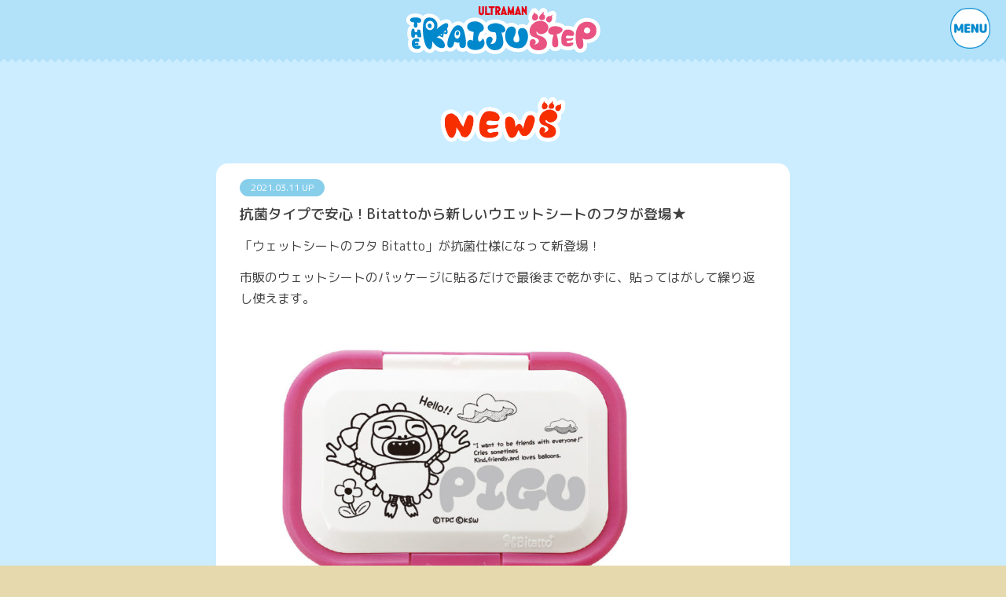

--- FILE ---
content_type: text/html; charset=UTF-8
request_url: https://kaijustep.com/news/1970/
body_size: 8664
content:
<!DOCTYPE html>
<html lang="ja">
<head>
	<meta charset="UTF-8" />
	<meta name="viewport" content="width=device-width" />
	<link rel="stylesheet" type="text/css" href="https://kaijustep.com//wp-content/themes/kaijustep/style.css" />
	<title>抗菌タイプで安心！Bitattoから新しいウエットシートのフタが登場★ &#8211; かいじゅうステップ公式サイト</title>
<meta name='robots' content='max-image-preview:large' />
<link rel="alternate" type="application/rss+xml" title="かいじゅうステップ公式サイト &raquo; フィード" href="https://kaijustep.com/feed/" />
<link rel="alternate" type="application/rss+xml" title="かいじゅうステップ公式サイト &raquo; コメントフィード" href="https://kaijustep.com/comments/feed/" />
<link rel="alternate" type="application/rss+xml" title="かいじゅうステップ公式サイト &raquo; 抗菌タイプで安心！Bitattoから新しいウエットシートのフタが登場★ のコメントのフィード" href="https://kaijustep.com/news/1970/feed/" />
<script type="text/javascript">
window._wpemojiSettings = {"baseUrl":"https:\/\/s.w.org\/images\/core\/emoji\/14.0.0\/72x72\/","ext":".png","svgUrl":"https:\/\/s.w.org\/images\/core\/emoji\/14.0.0\/svg\/","svgExt":".svg","source":{"concatemoji":"https:\/\/kaijustep.com\/wp-includes\/js\/wp-emoji-release.min.js?ver=6.2.8"}};
/*! This file is auto-generated */
!function(e,a,t){var n,r,o,i=a.createElement("canvas"),p=i.getContext&&i.getContext("2d");function s(e,t){p.clearRect(0,0,i.width,i.height),p.fillText(e,0,0);e=i.toDataURL();return p.clearRect(0,0,i.width,i.height),p.fillText(t,0,0),e===i.toDataURL()}function c(e){var t=a.createElement("script");t.src=e,t.defer=t.type="text/javascript",a.getElementsByTagName("head")[0].appendChild(t)}for(o=Array("flag","emoji"),t.supports={everything:!0,everythingExceptFlag:!0},r=0;r<o.length;r++)t.supports[o[r]]=function(e){if(p&&p.fillText)switch(p.textBaseline="top",p.font="600 32px Arial",e){case"flag":return s("\ud83c\udff3\ufe0f\u200d\u26a7\ufe0f","\ud83c\udff3\ufe0f\u200b\u26a7\ufe0f")?!1:!s("\ud83c\uddfa\ud83c\uddf3","\ud83c\uddfa\u200b\ud83c\uddf3")&&!s("\ud83c\udff4\udb40\udc67\udb40\udc62\udb40\udc65\udb40\udc6e\udb40\udc67\udb40\udc7f","\ud83c\udff4\u200b\udb40\udc67\u200b\udb40\udc62\u200b\udb40\udc65\u200b\udb40\udc6e\u200b\udb40\udc67\u200b\udb40\udc7f");case"emoji":return!s("\ud83e\udef1\ud83c\udffb\u200d\ud83e\udef2\ud83c\udfff","\ud83e\udef1\ud83c\udffb\u200b\ud83e\udef2\ud83c\udfff")}return!1}(o[r]),t.supports.everything=t.supports.everything&&t.supports[o[r]],"flag"!==o[r]&&(t.supports.everythingExceptFlag=t.supports.everythingExceptFlag&&t.supports[o[r]]);t.supports.everythingExceptFlag=t.supports.everythingExceptFlag&&!t.supports.flag,t.DOMReady=!1,t.readyCallback=function(){t.DOMReady=!0},t.supports.everything||(n=function(){t.readyCallback()},a.addEventListener?(a.addEventListener("DOMContentLoaded",n,!1),e.addEventListener("load",n,!1)):(e.attachEvent("onload",n),a.attachEvent("onreadystatechange",function(){"complete"===a.readyState&&t.readyCallback()})),(e=t.source||{}).concatemoji?c(e.concatemoji):e.wpemoji&&e.twemoji&&(c(e.twemoji),c(e.wpemoji)))}(window,document,window._wpemojiSettings);
</script>
<style type="text/css">
img.wp-smiley,
img.emoji {
	display: inline !important;
	border: none !important;
	box-shadow: none !important;
	height: 1em !important;
	width: 1em !important;
	margin: 0 0.07em !important;
	vertical-align: -0.1em !important;
	background: none !important;
	padding: 0 !important;
}
</style>
	<link rel='stylesheet' id='wp-block-library-css' href='https://kaijustep.com/wp-includes/css/dist/block-library/style.min.css?ver=6.2.8' type='text/css' media='all' />
<link rel='stylesheet' id='classic-theme-styles-css' href='https://kaijustep.com/wp-includes/css/classic-themes.min.css?ver=6.2.8' type='text/css' media='all' />
<style id='global-styles-inline-css' type='text/css'>
body{--wp--preset--color--black: #000000;--wp--preset--color--cyan-bluish-gray: #abb8c3;--wp--preset--color--white: #ffffff;--wp--preset--color--pale-pink: #f78da7;--wp--preset--color--vivid-red: #cf2e2e;--wp--preset--color--luminous-vivid-orange: #ff6900;--wp--preset--color--luminous-vivid-amber: #fcb900;--wp--preset--color--light-green-cyan: #7bdcb5;--wp--preset--color--vivid-green-cyan: #00d084;--wp--preset--color--pale-cyan-blue: #8ed1fc;--wp--preset--color--vivid-cyan-blue: #0693e3;--wp--preset--color--vivid-purple: #9b51e0;--wp--preset--gradient--vivid-cyan-blue-to-vivid-purple: linear-gradient(135deg,rgba(6,147,227,1) 0%,rgb(155,81,224) 100%);--wp--preset--gradient--light-green-cyan-to-vivid-green-cyan: linear-gradient(135deg,rgb(122,220,180) 0%,rgb(0,208,130) 100%);--wp--preset--gradient--luminous-vivid-amber-to-luminous-vivid-orange: linear-gradient(135deg,rgba(252,185,0,1) 0%,rgba(255,105,0,1) 100%);--wp--preset--gradient--luminous-vivid-orange-to-vivid-red: linear-gradient(135deg,rgba(255,105,0,1) 0%,rgb(207,46,46) 100%);--wp--preset--gradient--very-light-gray-to-cyan-bluish-gray: linear-gradient(135deg,rgb(238,238,238) 0%,rgb(169,184,195) 100%);--wp--preset--gradient--cool-to-warm-spectrum: linear-gradient(135deg,rgb(74,234,220) 0%,rgb(151,120,209) 20%,rgb(207,42,186) 40%,rgb(238,44,130) 60%,rgb(251,105,98) 80%,rgb(254,248,76) 100%);--wp--preset--gradient--blush-light-purple: linear-gradient(135deg,rgb(255,206,236) 0%,rgb(152,150,240) 100%);--wp--preset--gradient--blush-bordeaux: linear-gradient(135deg,rgb(254,205,165) 0%,rgb(254,45,45) 50%,rgb(107,0,62) 100%);--wp--preset--gradient--luminous-dusk: linear-gradient(135deg,rgb(255,203,112) 0%,rgb(199,81,192) 50%,rgb(65,88,208) 100%);--wp--preset--gradient--pale-ocean: linear-gradient(135deg,rgb(255,245,203) 0%,rgb(182,227,212) 50%,rgb(51,167,181) 100%);--wp--preset--gradient--electric-grass: linear-gradient(135deg,rgb(202,248,128) 0%,rgb(113,206,126) 100%);--wp--preset--gradient--midnight: linear-gradient(135deg,rgb(2,3,129) 0%,rgb(40,116,252) 100%);--wp--preset--duotone--dark-grayscale: url('#wp-duotone-dark-grayscale');--wp--preset--duotone--grayscale: url('#wp-duotone-grayscale');--wp--preset--duotone--purple-yellow: url('#wp-duotone-purple-yellow');--wp--preset--duotone--blue-red: url('#wp-duotone-blue-red');--wp--preset--duotone--midnight: url('#wp-duotone-midnight');--wp--preset--duotone--magenta-yellow: url('#wp-duotone-magenta-yellow');--wp--preset--duotone--purple-green: url('#wp-duotone-purple-green');--wp--preset--duotone--blue-orange: url('#wp-duotone-blue-orange');--wp--preset--font-size--small: 13px;--wp--preset--font-size--medium: 20px;--wp--preset--font-size--large: 36px;--wp--preset--font-size--x-large: 42px;--wp--preset--spacing--20: 0.44rem;--wp--preset--spacing--30: 0.67rem;--wp--preset--spacing--40: 1rem;--wp--preset--spacing--50: 1.5rem;--wp--preset--spacing--60: 2.25rem;--wp--preset--spacing--70: 3.38rem;--wp--preset--spacing--80: 5.06rem;--wp--preset--shadow--natural: 6px 6px 9px rgba(0, 0, 0, 0.2);--wp--preset--shadow--deep: 12px 12px 50px rgba(0, 0, 0, 0.4);--wp--preset--shadow--sharp: 6px 6px 0px rgba(0, 0, 0, 0.2);--wp--preset--shadow--outlined: 6px 6px 0px -3px rgba(255, 255, 255, 1), 6px 6px rgba(0, 0, 0, 1);--wp--preset--shadow--crisp: 6px 6px 0px rgba(0, 0, 0, 1);}:where(.is-layout-flex){gap: 0.5em;}body .is-layout-flow > .alignleft{float: left;margin-inline-start: 0;margin-inline-end: 2em;}body .is-layout-flow > .alignright{float: right;margin-inline-start: 2em;margin-inline-end: 0;}body .is-layout-flow > .aligncenter{margin-left: auto !important;margin-right: auto !important;}body .is-layout-constrained > .alignleft{float: left;margin-inline-start: 0;margin-inline-end: 2em;}body .is-layout-constrained > .alignright{float: right;margin-inline-start: 2em;margin-inline-end: 0;}body .is-layout-constrained > .aligncenter{margin-left: auto !important;margin-right: auto !important;}body .is-layout-constrained > :where(:not(.alignleft):not(.alignright):not(.alignfull)){max-width: var(--wp--style--global--content-size);margin-left: auto !important;margin-right: auto !important;}body .is-layout-constrained > .alignwide{max-width: var(--wp--style--global--wide-size);}body .is-layout-flex{display: flex;}body .is-layout-flex{flex-wrap: wrap;align-items: center;}body .is-layout-flex > *{margin: 0;}:where(.wp-block-columns.is-layout-flex){gap: 2em;}.has-black-color{color: var(--wp--preset--color--black) !important;}.has-cyan-bluish-gray-color{color: var(--wp--preset--color--cyan-bluish-gray) !important;}.has-white-color{color: var(--wp--preset--color--white) !important;}.has-pale-pink-color{color: var(--wp--preset--color--pale-pink) !important;}.has-vivid-red-color{color: var(--wp--preset--color--vivid-red) !important;}.has-luminous-vivid-orange-color{color: var(--wp--preset--color--luminous-vivid-orange) !important;}.has-luminous-vivid-amber-color{color: var(--wp--preset--color--luminous-vivid-amber) !important;}.has-light-green-cyan-color{color: var(--wp--preset--color--light-green-cyan) !important;}.has-vivid-green-cyan-color{color: var(--wp--preset--color--vivid-green-cyan) !important;}.has-pale-cyan-blue-color{color: var(--wp--preset--color--pale-cyan-blue) !important;}.has-vivid-cyan-blue-color{color: var(--wp--preset--color--vivid-cyan-blue) !important;}.has-vivid-purple-color{color: var(--wp--preset--color--vivid-purple) !important;}.has-black-background-color{background-color: var(--wp--preset--color--black) !important;}.has-cyan-bluish-gray-background-color{background-color: var(--wp--preset--color--cyan-bluish-gray) !important;}.has-white-background-color{background-color: var(--wp--preset--color--white) !important;}.has-pale-pink-background-color{background-color: var(--wp--preset--color--pale-pink) !important;}.has-vivid-red-background-color{background-color: var(--wp--preset--color--vivid-red) !important;}.has-luminous-vivid-orange-background-color{background-color: var(--wp--preset--color--luminous-vivid-orange) !important;}.has-luminous-vivid-amber-background-color{background-color: var(--wp--preset--color--luminous-vivid-amber) !important;}.has-light-green-cyan-background-color{background-color: var(--wp--preset--color--light-green-cyan) !important;}.has-vivid-green-cyan-background-color{background-color: var(--wp--preset--color--vivid-green-cyan) !important;}.has-pale-cyan-blue-background-color{background-color: var(--wp--preset--color--pale-cyan-blue) !important;}.has-vivid-cyan-blue-background-color{background-color: var(--wp--preset--color--vivid-cyan-blue) !important;}.has-vivid-purple-background-color{background-color: var(--wp--preset--color--vivid-purple) !important;}.has-black-border-color{border-color: var(--wp--preset--color--black) !important;}.has-cyan-bluish-gray-border-color{border-color: var(--wp--preset--color--cyan-bluish-gray) !important;}.has-white-border-color{border-color: var(--wp--preset--color--white) !important;}.has-pale-pink-border-color{border-color: var(--wp--preset--color--pale-pink) !important;}.has-vivid-red-border-color{border-color: var(--wp--preset--color--vivid-red) !important;}.has-luminous-vivid-orange-border-color{border-color: var(--wp--preset--color--luminous-vivid-orange) !important;}.has-luminous-vivid-amber-border-color{border-color: var(--wp--preset--color--luminous-vivid-amber) !important;}.has-light-green-cyan-border-color{border-color: var(--wp--preset--color--light-green-cyan) !important;}.has-vivid-green-cyan-border-color{border-color: var(--wp--preset--color--vivid-green-cyan) !important;}.has-pale-cyan-blue-border-color{border-color: var(--wp--preset--color--pale-cyan-blue) !important;}.has-vivid-cyan-blue-border-color{border-color: var(--wp--preset--color--vivid-cyan-blue) !important;}.has-vivid-purple-border-color{border-color: var(--wp--preset--color--vivid-purple) !important;}.has-vivid-cyan-blue-to-vivid-purple-gradient-background{background: var(--wp--preset--gradient--vivid-cyan-blue-to-vivid-purple) !important;}.has-light-green-cyan-to-vivid-green-cyan-gradient-background{background: var(--wp--preset--gradient--light-green-cyan-to-vivid-green-cyan) !important;}.has-luminous-vivid-amber-to-luminous-vivid-orange-gradient-background{background: var(--wp--preset--gradient--luminous-vivid-amber-to-luminous-vivid-orange) !important;}.has-luminous-vivid-orange-to-vivid-red-gradient-background{background: var(--wp--preset--gradient--luminous-vivid-orange-to-vivid-red) !important;}.has-very-light-gray-to-cyan-bluish-gray-gradient-background{background: var(--wp--preset--gradient--very-light-gray-to-cyan-bluish-gray) !important;}.has-cool-to-warm-spectrum-gradient-background{background: var(--wp--preset--gradient--cool-to-warm-spectrum) !important;}.has-blush-light-purple-gradient-background{background: var(--wp--preset--gradient--blush-light-purple) !important;}.has-blush-bordeaux-gradient-background{background: var(--wp--preset--gradient--blush-bordeaux) !important;}.has-luminous-dusk-gradient-background{background: var(--wp--preset--gradient--luminous-dusk) !important;}.has-pale-ocean-gradient-background{background: var(--wp--preset--gradient--pale-ocean) !important;}.has-electric-grass-gradient-background{background: var(--wp--preset--gradient--electric-grass) !important;}.has-midnight-gradient-background{background: var(--wp--preset--gradient--midnight) !important;}.has-small-font-size{font-size: var(--wp--preset--font-size--small) !important;}.has-medium-font-size{font-size: var(--wp--preset--font-size--medium) !important;}.has-large-font-size{font-size: var(--wp--preset--font-size--large) !important;}.has-x-large-font-size{font-size: var(--wp--preset--font-size--x-large) !important;}
.wp-block-navigation a:where(:not(.wp-element-button)){color: inherit;}
:where(.wp-block-columns.is-layout-flex){gap: 2em;}
.wp-block-pullquote{font-size: 1.5em;line-height: 1.6;}
</style>
<link rel='stylesheet' id='contact-form-7-css' href='https://kaijustep.com//wp-content/plugins/contact-form-7/includes/css/styles.css?ver=5.2' type='text/css' media='all' />
<link rel='stylesheet' id='wp-pagenavi-css' href='https://kaijustep.com//wp-content/plugins/wp-pagenavi/pagenavi-css.css?ver=2.70' type='text/css' media='all' />
<script type='text/javascript' src='https://kaijustep.com/wp-includes/js/jquery/jquery.min.js?ver=3.6.4' id='jquery-core-js'></script>
<script type='text/javascript' src='https://kaijustep.com/wp-includes/js/jquery/jquery-migrate.min.js?ver=3.4.0' id='jquery-migrate-js'></script>
<link rel="https://api.w.org/" href="https://kaijustep.com/wp-json/" /><link rel="alternate" type="application/json" href="https://kaijustep.com/wp-json/wp/v2/posts/1970" /><link rel="EditURI" type="application/rsd+xml" title="RSD" href="https://kaijustep.com/xmlrpc.php?rsd" />
<link rel="wlwmanifest" type="application/wlwmanifest+xml" href="https://kaijustep.com/wp-includes/wlwmanifest.xml" />
<meta name="generator" content="WordPress 6.2.8" />
<link rel="canonical" href="https://kaijustep.com/news/1970/" />
<link rel='shortlink' href='https://kaijustep.com/?p=1970' />
<link rel="alternate" type="application/json+oembed" href="https://kaijustep.com/wp-json/oembed/1.0/embed?url=https%3A%2F%2Fkaijustep.com%2Fnews%2F1970%2F" />
<link rel="alternate" type="text/xml+oembed" href="https://kaijustep.com/wp-json/oembed/1.0/embed?url=https%3A%2F%2Fkaijustep.com%2Fnews%2F1970%2F&#038;format=xml" />
<meta name="cdp-version" content="1.3.9" /><style type="text/css">.recentcomments a{display:inline !important;padding:0 !important;margin:0 !important;}</style><link rel="icon" href="https://kaijustep.com//wp-content/uploads/2025/03/cropped-favicon-32x32.png" sizes="32x32" />
<link rel="icon" href="https://kaijustep.com//wp-content/uploads/2025/03/cropped-favicon-192x192.png" sizes="192x192" />
<link rel="apple-touch-icon" href="https://kaijustep.com//wp-content/uploads/2025/03/cropped-favicon-180x180.png" />
<meta name="msapplication-TileImage" content="https://kaijustep.com//wp-content/uploads/2025/03/cropped-favicon-270x270.png" />
	<meta name="description" content="ウルトラマンシリーズの怪獣たちが、可愛いこどもかいじゅうになった絵本「THE KAIJU STEP（かいじゅうステップ）」。テレビアニメ「かいじゅうステップ　ワンダバダ」は、NHK Eテレミニアニメにて毎週金曜日午後5時20分から放送中！">
    <meta name="keywords" content="KAIJU STEP,かいじゅうステップ,ウルトラ怪獣,ベビー,赤ちゃん,円谷プロダクション,円谷プロ">
	<meta property="og:title" content="円谷プロダクションの新作「かいじゅうステップ」スタート！"/>
	<meta property="og:description" content="ウルトラマンシリーズの怪獣たちが、可愛いこどもかいじゅうになった絵本「THE KAIJU STEP（かいじゅうステップ）」。テレビアニメ「かいじゅうステップ　ワンダバダ」は、NHK Eテレミニアニメにて毎週金曜日午後5時20分から放送中！"/>
	<meta property="og:image" content="https://www.kaijustep.com/img/og.jpg"/>
	<meta property="og:url" content="https://www.kaijustep.com"/>
	<meta property="og:type" content="website"/>
	<meta name="twitter:card” content=“summary">
	<meta property="fb:app_id” content=“429755220859824" />
	<link href="https://kaijustep.com//wp-content/themes/kaijustep/css/bootstrap.min.css" rel="stylesheet">
	<link rel="stylesheet" href="https://use.fontawesome.com/releases/v5.1.0/css/all.css" integrity="sha384-lKuwvrZot6UHsBSfcMvOkWwlCMgc0TaWr+30HWe3a4ltaBwTZhyTEggF5tJv8tbt" crossorigin="anonymous">
	<link href="https://fonts.googleapis.com/earlyaccess/mplus1p.css" rel="stylesheet" />
	<link href="https://fonts.googleapis.com/earlyaccess/roundedmplus1c.css" rel="stylesheet" />
	<link href="https://kaijustep.com//wp-content/themes/kaijustep/css/normalize.css" rel="stylesheet">
	<link href="https://kaijustep.com//wp-content/themes/kaijustep/css/animate.css" rel="stylesheet">
	<link href="https://kaijustep.com//wp-content/themes/kaijustep/css/magnific-popup.css" rel="stylesheet" />
	<link rel="stylesheet" type="text/css" href="//cdn.jsdelivr.net/npm/slick-carousel@1.8.1/slick/slick.css"/>
	<link rel="stylesheet" href="https://kaijustep.com//wp-content/themes/kaijustep/style.css" type="text/css" />
	<link rel="stylesheet" href="https://kaijustep.com//wp-content/themes/kaijustep/css/style.css" type="text/css" />
						<link href="https://kaijustep.com//wp-content/themes/kaijustep/css/post.css" rel="stylesheet">							<!-- Google Tag Manager -->
	<script>(function(w,d,s,l,i){w[l]=w[l]||[];w[l].push({'gtm.start':
	new Date().getTime(),event:'gtm.js'});var f=d.getElementsByTagName(s)[0],
	j=d.createElement(s),dl=l!='dataLayer'?'&l='+l:'';j.async=true;j.src=
	'https://www.googletagmanager.com/gtm.js?id='+i+dl;f.parentNode.insertBefore(j,f);
	})(window,document,'script','dataLayer','GTM-KQWLP38');</script>
	<!-- End Google Tag Manager -->
</head>

<body class="post-template-default single single-post postid-1970 single-format-standard">
<!-- Google Tag Manager (noscript) -->
<noscript><iframe src="https://www.googletagmanager.com/ns.html?id=GTM-KQWLP38"
height="0" width="0" style="display:none;visibility:hidden"></iframe></noscript>
<!-- End Google Tag Manager (noscript) -->
<div id="wrapper" class="hfeed">


<header id="header" class="header" role="banner">
	<a href="https://kaijustep.com/" title="かいじゅうステップ公式サイト" rel="home"><h1><img src="https://kaijustep.com//wp-content/themes/kaijustep/img/logo.png" alt="かいじゅうステップ 公式サイト" /></h1></a>
</header>

<div id="container" class="content">

	<h2 class="tit_cat"><a href="/topics/news" class="block-link"><img src="https://kaijustep.com//wp-content/themes/kaijustep/img/tit_news.png" alt="かいじゅうステップのニュース" /></a></h2>

<section id="content" role="main">
	<div class="container">
		<div class="row">			
			<div class="col-sm-12 col-md-10 offset-md-1 col-lg-8 offset-lg-2">
								<article id="post-1970" class="post-1970 post type-post status-publish format-standard has-post-thumbnail hentry category-news">
	<header>
		<section class="entry-meta">
	<span class="entry-date">2021.03.11 UP</span>
</section>
		<h2 class="entry-title">							抗菌タイプで安心！Bitattoから新しいウエットシートのフタが登場★						
		</h2>	</header>
	

	<section class="entry-content">
	<!-- サムネイル-->
	<!--<img width="1134" height="826" src="https://kaijustep.com//wp-content/uploads/2021/02/ワンプッシュピグちゃん.jpg" class="attachment-post-thumbnail size-post-thumbnail wp-post-image" alt="" decoding="async" srcset="https://kaijustep.com//wp-content/uploads/2021/02/ワンプッシュピグちゃん.jpg 1134w, https://kaijustep.com//wp-content/uploads/2021/02/ワンプッシュピグちゃん-300x219.jpg 300w, https://kaijustep.com//wp-content/uploads/2021/02/ワンプッシュピグちゃん-1024x746.jpg 1024w, https://kaijustep.com//wp-content/uploads/2021/02/ワンプッシュピグちゃん-768x559.jpg 768w" sizes="(max-width: 1134px) 100vw, 1134px" />-->
	
	
<p>「ウェットシートのフタ Bitatto」が抗菌仕様になって新登場！</p>



<p>市販のウェットシートのパッケージに貼るだけで最後まで乾かずに、貼ってはがして繰り返し使えます。</p>



<figure class="wp-block-image size-large is-resized"><img decoding="async" loading="lazy" src="https://www.kaijustep.com//wp-content/uploads/2021/02/ワンプッシュピグちゃん-1024x746.jpg" alt="" class="wp-image-1967" width="549" height="401" srcset="https://kaijustep.com//wp-content/uploads/2021/02/ワンプッシュピグちゃん-1024x746.jpg 1024w, https://kaijustep.com//wp-content/uploads/2021/02/ワンプッシュピグちゃん-300x219.jpg 300w, https://kaijustep.com//wp-content/uploads/2021/02/ワンプッシュピグちゃん-768x559.jpg 768w, https://kaijustep.com//wp-content/uploads/2021/02/ワンプッシュピグちゃん.jpg 1134w" sizes="(max-width: 549px) 100vw, 549px" /></figure>



<figure class="wp-block-image size-large is-resized"><img decoding="async" loading="lazy" src="https://www.kaijustep.com//wp-content/uploads/2021/02/ワンプッシュカネちゃん-1024x746.jpg" alt="" class="wp-image-1968" width="547" height="399" srcset="https://kaijustep.com//wp-content/uploads/2021/02/ワンプッシュカネちゃん-1024x746.jpg 1024w, https://kaijustep.com//wp-content/uploads/2021/02/ワンプッシュカネちゃん-300x219.jpg 300w, https://kaijustep.com//wp-content/uploads/2021/02/ワンプッシュカネちゃん-768x559.jpg 768w, https://kaijustep.com//wp-content/uploads/2021/02/ワンプッシュカネちゃん.jpg 1134w" sizes="(max-width: 547px) 100vw, 547px" /></figure>



<figure class="wp-block-image size-large is-resized"><img decoding="async" loading="lazy" src="https://www.kaijustep.com//wp-content/uploads/2021/02/ワンプッシュダダちゃん-1024x746.jpg" alt="" class="wp-image-1969" width="527" height="383" srcset="https://kaijustep.com//wp-content/uploads/2021/02/ワンプッシュダダちゃん-1024x746.jpg 1024w, https://kaijustep.com//wp-content/uploads/2021/02/ワンプッシュダダちゃん-300x219.jpg 300w, https://kaijustep.com//wp-content/uploads/2021/02/ワンプッシュダダちゃん-768x559.jpg 768w, https://kaijustep.com//wp-content/uploads/2021/02/ワンプッシュダダちゃん.jpg 1134w" sizes="(max-width: 527px) 100vw, 527px" /></figure>



<p>片手で空けられるワンプッシュタイプはピグちゃん、カネちゃん、ダダちゃんの3種類！ワンプッシュで素早く取り出せるから忙しいママ・パパにおすすめ！</p>



<p>■かいじゅうステップ Bitatto抗菌 ピグちゃん (ワンプッシュ)</p>



<p>■かいじゅうステップ Bitatto抗菌 カネちゃん (ワンプッシュ)</p>



<p>■かいじゅうステップ Bitatto抗菌 ダダちゃん (ワンプッシュ)</p>



<p>価格：各448円（税込）</p>



<p><a href="https://petittomall.com/?pid=158019328">購入はこちら！</a></p>



<figure class="wp-block-image size-large"><img decoding="async" loading="lazy" width="1024" height="795" src="https://www.kaijustep.com//wp-content/uploads/2021/03/レギュラーダダちゃん-1024x795.jpg" alt="" class="wp-image-1964" srcset="https://kaijustep.com//wp-content/uploads/2021/03/レギュラーダダちゃん-1024x795.jpg 1024w, https://kaijustep.com//wp-content/uploads/2021/03/レギュラーダダちゃん-300x233.jpg 300w, https://kaijustep.com//wp-content/uploads/2021/03/レギュラーダダちゃん-768x597.jpg 768w, https://kaijustep.com//wp-content/uploads/2021/03/レギュラーダダちゃん.jpg 1160w" sizes="(max-width: 1024px) 100vw, 1024px" /></figure>



<figure class="wp-block-image size-large"><img decoding="async" loading="lazy" width="1024" height="795" src="https://www.kaijustep.com//wp-content/uploads/2021/03/レギュラーカネちゃん-1024x795.jpg" alt="" class="wp-image-1965" srcset="https://kaijustep.com//wp-content/uploads/2021/03/レギュラーカネちゃん-1024x795.jpg 1024w, https://kaijustep.com//wp-content/uploads/2021/03/レギュラーカネちゃん-300x233.jpg 300w, https://kaijustep.com//wp-content/uploads/2021/03/レギュラーカネちゃん-768x597.jpg 768w, https://kaijustep.com//wp-content/uploads/2021/03/レギュラーカネちゃん.jpg 1160w" sizes="(max-width: 1024px) 100vw, 1024px" /></figure>



<figure class="wp-block-image size-large"><img decoding="async" loading="lazy" width="1024" height="795" src="https://www.kaijustep.com//wp-content/uploads/2021/03/レギュラージョーちゃん-1024x795.jpg" alt="" class="wp-image-1966" srcset="https://kaijustep.com//wp-content/uploads/2021/03/レギュラージョーちゃん-1024x795.jpg 1024w, https://kaijustep.com//wp-content/uploads/2021/03/レギュラージョーちゃん-300x233.jpg 300w, https://kaijustep.com//wp-content/uploads/2021/03/レギュラージョーちゃん-768x597.jpg 768w, https://kaijustep.com//wp-content/uploads/2021/03/レギュラージョーちゃん.jpg 1160w" sizes="(max-width: 1024px) 100vw, 1024px" /></figure>



<p>レギュラータイプはみんなの投票から「ダダちゃん」「カネちゃん」「ジョーちゃん」に決定！おしりふきはもちろん、除菌シートや発汗シートにもつかってね♪</p>



<p>■かいじゅうステップ Bitatto抗菌 ダダちゃん (レギュラー)</p>



<p>■かいじゅうステップ Bitatto抗菌 カネちゃん (レギュラー)</p>



<p>■かいじゅうステップ Bitatto抗菌 ジョーちゃん (レギュラー)</p>



<p>価格：各405円（税込）</p>



<p><a href="https://petittomall.com/?pid=158019249">購入はこちら！</a></p>
	<div class="entry-links"></div>
</section>	
	<!--<footer class="entry-footer">
	<span class="cat-links">Categories: <a href="https://kaijustep.com/topics/news/" rel="category tag">NEWS</a></span>
	<span class="tag-links"></span>
</footer> -->
	

		
	<div class="clear"></div>
</article>							</div>
		</div>
	</div>
	
	<!--
	<footer class="footer">
		<nav id="nav-below" class="navigation" role="navigation">
<div class="nav-previous"><a href="https://kaijustep.com/news/1958/" rel="prev"><span class="meta-nav">&larr;</span> 「ちょこっとゲーム forスゴ得」にかいじゅうステップのゲーム第3弾が登場！</a></div>
<div class="nav-next"><a href="https://kaijustep.com/news/1994/" rel="next">※第25話は3月19日（金）午後5時50分から放送されました <span class="meta-nav">&rarr;</span></a></div>
</nav>	</footer>
	-->
</section>

<div class="text-center">
	<p><a href="https://kaijustep.com/topics/news"><i class="fas fa-chevron-circle-left"></i>&nbsp;ニュースの一覧へもどる</a></p>	</div>
<div class="text-center">
	<div class="btn-back"><a href="/"><i class="fas fa-chevron-circle-left"></i>&nbsp;トップページにもどる</a></div>
</div>	<div class="clear"></div>
	</div>

	<footer id="footer" class="footer" role="contentinfo">
		<div class="sns-share">
			<div class="container">
				<div class="row">
					<div class="col-sm-12 col-md-8 offset-md-2 col-lg-8 offset-lg-2">
						<p>かいじゅうステップをシェアしよう！</p>
						<ul class="share">
							<li class="fb">
								<div class="sns_icon facebook_back"><a href="http://www.facebook.com/share.php?u=https://www.kaijustep.com" target="_blank"><img src="https://kaijustep.com//wp-content/themes/kaijustep/img/icon_fb.png" class="img-circle"></a></div>
							</li>
							<li class="tw">
								<div class="sns_icon  twitter_back"><a href="http://twitter.com/share?text=%e5%86%86%e8%b0%b7%e3%83%97%e3%83%ad%e3%83%80%e3%82%af%e3%82%b7%e3%83%a7%e3%83%b3%e3%81%ae%e6%96%b0%e4%bd%9c%e3%80%8c%e3%81%8b%e3%81%84%e3%81%98%e3%82%85%e3%81%86%e3%82%b9%e3%83%86%e3%83%83%e3%83%97%e3%80%8d%e3%82%b9%e3%82%bf%e3%83%bc%e3%83%88%ef%bc%81&url=https://www.kaijustep.com" rel="nofollow" target="_blank"><img src="https://kaijustep.com//wp-content/themes/kaijustep/img/icon_tw.png"></a></div>
							</li>
							<li class="li">
								<div class="sns_icon line_back"><a href="https://timeline.line.me/social-plugin/share?url=https%3A%2F%2Fwww.kaijustep.com" target="_blank"><img src="https://kaijustep.com//wp-content/themes/kaijustep/img/icon_li.png"</a></div>
							</li>
						</ul>
					</div>
				</div>
			</div>
		</div>
	
		<div class="tpro"><a href="https://m-78.jp/" target="_blank"><img src="https://kaijustep.com//wp-content/themes/kaijustep/img/logo_tsuburaya.png" class="logo-tsuburaya" alt="円谷プロ公式サイト"></a></div>
	
		<div id="copyright">
			<p class="copyright">&copy;TPC&nbsp;&copy;KSW</p>
		</div>
		<img src="https://kaijustep.com//wp-content/themes/kaijustep/img/ft_flower_l.png" class="flower_l" />
		<img src="https://kaijustep.com//wp-content/themes/kaijustep/img/ft_flower_r.png" class="flower_r" />
	</footer>

	<div class="nav-wrapper">
		<nav>
			<ul>
				<li class="btn-nav"><a href="/">トップページ</a></li>
				<li class="btn-nav"><a href="/about/">作品紹介</a></li>
				<li class="btn-nav"><a href="/character/">キャラクター</a></li>
				<li class="btn-nav"><a href="/topics/news/">ニュース</a></li>
				<li class="btn-nav"><a href="/topics/event/">イベント</a></li>
				<li class="btn-nav"><a href="/book/">ブック</a></li>
				<li class="btn-nav"><a href="/goods/">グッズ</a></li>
				<li class="btn-nav"><a href="/movie/">動画</a></li>
				<li class="btn-nav"><a href="/download/">ダウンロード</a></li><!--
				--><li class="nav-banner anime"><a href="/anime/"><img src="https://kaijustep.com//wp-content/themes/kaijustep/img/banner-anime_280.png" alt="NHK Eテレ ミニアニメ かいじゅうステップワンダバダ" /></a></li><!--
				--><li class="nav-banner anime"><a href="https://sdgs.kaijustep.com" target="_blank"><img src="https://kaijustep.com//wp-content/themes/kaijustep/img/banner-sdgs_280.png" alt="かいじゅうステップSDGs大作戦" /></a></li><!--
				--><li class="nav-banner anime"><a href="https://sdgs.kaijustep.com/2050/" target="_blank"><img src="https://kaijustep.com//wp-content/themes/kaijustep/img/banner-2050_280.png" alt="かいじゅうステップ未来予報2050" /></a></li>
			</ul>
		</nav>
	</div>
	
	<div class="burger"><span></span><span></span><span></span></div>
</div>

<script type='text/javascript' id='contact-form-7-js-extra'>
/* <![CDATA[ */
var wpcf7 = {"apiSettings":{"root":"https:\/\/kaijustep.com\/wp-json\/contact-form-7\/v1","namespace":"contact-form-7\/v1"}};
/* ]]> */
</script>
<script type='text/javascript' src='https://kaijustep.com//wp-content/plugins/contact-form-7/includes/js/scripts.js?ver=5.2' id='contact-form-7-js'></script>

<script src="https://ajax.googleapis.com/ajax/libs/jquery/1.11.2/jquery.min.js"></script>
<script src="https://cdnjs.cloudflare.com/ajax/libs/iScroll/5.1.1/iscroll-min.js"></script>
<!--<script src="https://cdn.rawgit.com/ungki/bootstrap.dropdown/3.3.1/dropdown.min.js"></script>-->
<script src="/js/bootstrap.min.js"></script>
<script src="/js/jquery.scrollUp.min.js"></script>
<script src="/js/jquery.smoothScroll.js"></script>
<script type="text/javascript" src="/js/wow.js"></script>
<script src="/js/jquery.magnific-popup.min.js"></script>
<script type="text/javascript" src="//cdn.jsdelivr.net/npm/slick-carousel@1.8.1/slick/slick.min.js"></script>
<script type="text/javascript" src="/js/jquery.matchHeight.js"></script>
<script>
	$(window).load(function(){
		var w = $(window).width();
		var x = 767;
		if (w <= x) {
			$('.goodsListPage .matchHeight').matchHeight();
		} else {
			$('.matchHeight').matchHeight();
		}
	});

	$('.burger').click(function() {
		$("body").toggleClass('menu-active');
	});
	
	$('.nav-wrapper').click(function() {		
		if ($("body").hasClass('menu-active')) {
			$("body").removeClass('menu-active');
		} else {
			$("body").addClass('menu-active');
		}
	});

	var h = $(window).height();
	$('.wow-func-half').attr('data-wow-offset', h*0.5);
	$('.wow-func-40per').attr('data-wow-offset', h*0.4);
	new WOW().init();
	
	$(function(){
	  $.scrollUp();
	});
	
	
		
	
	
		
		
			$( '.entry-content a' ).append( '<span>&nbsp;<i class="fas fa-external-link-alt"></i></span>' );
		
		// Youtube動画をレスポンシブ対応させる
		$( 'iframe' ).wrap( '<div class="movie-wrap"></div>' );
		
	
	</script>

</body>
</html>

--- FILE ---
content_type: text/css
request_url: https://kaijustep.com//wp-content/themes/kaijustep/css/style.css
body_size: 2966
content:
html {
	font-size: 10px;
}

body p,
body span,
body h1,
body h2,
body h3,
body h4,
body h5,
body span {
	font-family: 'Rounded Mplus 1c', serif;
}

body {
	width: 100%;
	font-size: 1.8rem;
	font-family: 'Rounded Mplus 1c', serif;
	line-height: 1.7;
	color: #414141;
	position: relative;
	background: #E6D9AD;
}

#wrapper {
	position: relative;
}

a {
	color: #414141;
	outline: none;
}

a:hover {
	color: #414141;
}

a.color {
	color: #0056b3;
}

a.block-link {
	display: block;
	opacity: 1;
	transition: all 0.5s;
}

a.block-link:hover {
	text-decoration: none;
	opacity: 0.7;
}

img {
	max-width: 100%;
	height: auto;
}

h1,h2,h3,h4,h5 {
	font-weight: 500;
	line-height: 1.4;
}

h1 {
	font-size: 2.0rem;
}

h2 {
	font-size: 1.8rem;
}

h3 {
	font-size: 1.8rem;
}

h4 {
	font-size: 1.8rem;
}

h5 {
	font-size: 1.6rem;
}

strong {
	font-weight: 500;
}

p {
	font-size: 1.6rem;
}

p:empty {
	display: none;
}

p + p {
	margin-top: 0.8em;
}

p:empty + p {
	margin-top: 0;
}

.onair i {
	margin-right: 3px;
}

.header {
    text-align: center;
    padding: 8px 0 3px;
	background: #B2E1FA;
}

.header {
	position: relative;
}
.header::after {
  height: 10px;
  content: "";
  position: absolute;
  left: 0;
  width: 100%;
  bottom: -10px;
  background: linear-gradient(135deg, #B2E1FA 5px, transparent 0), linear-gradient(225deg, #B2E1FA 5px, transparent 0);
  background-size: 10px 10px;
  z-index: 2;
}

.footer::before {
  height: 10px;
  content: "";
  position: absolute;
  left: 0;
  width: 100%;
  top: -10px;
  background: linear-gradient(45deg, #E6D9AD 5px, transparent 0), linear-gradient(315deg, #E6D9AD 5px, transparent 0);
  background-size: 10px 10px;
  z-index: 2;
}

.header h1 {
	margin: 0;
	padding: 0;
	line-height: 1;
}

.header h1 img {
	vertical-align: bottom;
}


.header + .content {
	overflow: hidden;
	padding-top: 50px;
	padding-bottom: 50px;
	background: #fff;
}
/*.category-news .header + .content,*/
.header + .content {
	background: #CBEDFF;
}

.tit-page {
	margin-bottom: 30px;
	text-align: center;
}

.tit-page img {
	width: 400px;
}

.single .tit_cat {
	margin-bottom: 20px;
}

.single .entry-title {
	margin-bottom: 15px;
	font-size: 1.8rem;
}

.single article {
	margin-bottom: 40px;
	padding: 20px 30px 30px;
	background: #fff;
	border-radius: 15px;
}

.single .entry-content h2,
.single .entry-content h3 {
	margin-bottom: 0.8em;
}

.single .entry-content p + h2 {
	margin-top: 1.5em;
}

.single .entry-content p + h3 {
	margin-top: 1.5em;
}

.single-book .header + .content,
.single-goods .header + .content {
	text-align: center;
	background: #fff;
}

.single-book article,
.single-goods article {
	width: 540px;
	margin: 0 auto 40px;
	padding-top: 0;
	text-align: left;
	border-radius: 0;
}

.single-book article .txt,
.single-goods article .txt {
	padding-bottom: 30px;
	border-bottom: 3px dotted #bee4ff;
}

.single-book .image,
.single-goods .image {
	max-width: 340px;
	margin: 0 auto 20px;
	padding: 10px;
}

.single-book article h2.entry-title,
.single-goods article h2.entry-title {
	margin-bottom: 20px;
	padding-bottom: 10px;
	font-weight: 500;
	border-bottom: 3px dotted #bee4ff;
}

.single-book .data,
.single-goods .data {
	margin-top: 1.6rem !important;
	font-size: 1.6rem;
}

.single-book .external-link,
.single-goods .external-link {
	font-size: 1.6rem;
}

.single-book .price,
.single-goods .price {
	margin-top: 20px;
}

.single-book .btn_amazon a,
.single-goods .btn_amazon a {
	font-size: 1.4rem;
}

.archive .category-title,
.archive .archive-title,
.downloadPage .archive-title {
	margin-bottom: 30px;
	text-align: center;
}

.archive .category-title img,
.archive .archive-title img {
	width: 260px;
	vertical-align: bottom;
}

.archive article {
	margin-bottom: 30px;
	padding: 20px;
	background: #fff;
	border-radius: 15px;
}

.archive article h2 {
	margin-bottom: 0.5rem;
}

.archive article img {
	width: 150px;
	float: right;
	margin-left: 10px;
	border: 1px solid #ccc;
}

.archive article .entry-title {
	margin-bottom: 0.5rem;
	font-size: 2.0rem;
}

.archive article .entry-title a {
	color: #333;
}

.entry-meta {
	margin-bottom: 5px;
	line-height: 1;
}


.news .date,
.entry-date {
	display: block;
	width: 9em;
	margin-bottom: 5px;
	padding: 5px 10px;
	text-align: center;
	color: #fff;
	font-size: 1.2rem;
	line-height: 1;
	background: skyblue;
	border-radius: 100px;
}

.single .entry-date {
	margin-bottom: 10px;
}

.post-edit-link {
	position: absolute;
	top: 0;
	right: -60px;
	padding: 3px 15px;
	color: #cb1616;
	font-size: 1.8rem;
	border: 2px dotted #cb1616;
	border-radius: 40px 40px 40px 0;
}

.post-edit-link:hover {
	color: #cb1616;
	text-decoration: none;
}

.btn_amazon a {
	display: inline-block;
	padding: 3px 15px;
	background: #007bff;
	color: #fff;
	font-size: 1rem;
	font-weight: 500;
	border-radius: 100px;
}

.btn_amazon a:hover {
	background: #0069d9;
	text-decoration: none;
}

.list-nav {
	text-align: center;
	width: 100%;
}

.list-nav .pages {
	display: none;
}

.footer {
	position: relative;
	text-align: center;
	margin: 0;
	padding: 30px 0 15px;
	color: #81430E;
}

.sns-share {
	margin-bottom: 30px;
}

.sns-share p {
	margin-bottom: 10px;
	font-size: 1.8rem;
}

.sns-share ul {
	margin: 0;
	padding: 0;
	text-align: center;
}

.sns-share ul li {
	display: inline-block;
	width: 40px;
	height: 40px;
	margin: 0 10px;
	line-height: 1;
	transition: all 0.3s ease 0s;
	border-radius: 100px;
}

.sns-share ul li img {
	width: 40px;
	height: 40px;
}

.sns-share ul li.fb { background: #3B5998;}
.sns-share ul li.tw { background: #1DA1F2;}
.sns-share ul li.li { background: #00B900;}


.tpro {
	text-align: center;
}

.tpro .logo-tsuburaya {
	width: 69px;
}

.footer .copyright {
	text-align: center;
	font-family: Helvetica, sans-serif;
	font-size: 1.4rem;
}

.footer .flower_l {
	position: absolute;
	top: -70px;
	left: 20px;
	z-index: 2;
}

.footer .flower_r {
	position: absolute;
	top: -70px;
	right: 30px;
	z-index: 2;
}
	
.btn-back {
	margin-top: 40px;
}

.btn-back a {
	display: inline-block;
	padding: 20px 40px;
	color: #fff;
	font-size: 1.4rem;
	background: #0078C5;
	border-radius: 100px;
	-webkit-border-radius: 100px;
	-moz-border-radius: 100px;
	transition: all 0.5s;
}

.btn-back a:hover {
	text-decoration: none;
	background: #1990DD;
}

#scrollUp {
	bottom: 0px;
	right: 10px;
	width: 115px;
	height: 126px;
	background: url(../img/pagetop.png) no-repeat;
	background-size: 100%;
}

.post-type-archive-book,
.post-type-archive-movie,
.post-type-archive-goods {
	
}

.nav-wrapper {
position: fixed;
left: 0;
right: 0;
top: 0;
bottom: 0;
visibility: hidden;
z-index: 1000;
}

.menu-active .nav-wrapper {
	background: rgba(0, 35, 90, .5);
	visibility: visible;
	transition: all .35s cubic-bezier(.06,.4,.5,.95);
}

.nav-wrapper,
nav {
	transition: all .35s cubic-bezier(.06,.4,.5,.95);
}

nav {
	position: fixed;
	top: 0;
	right: 0px;	
	width: 300px;
	height: 100%;
	padding-bottom: 40px;
	color: #fff;
	overflow-y: scroll;
	z-index: 1500;
	transform: translate3d(300px,0,0);
	background: rgba( 0, 35, 90, 1 );
	background: url(../img/bg_space.png) repeat;
}

.menu-active nav {
	transition: all .3s;
	transform: none;
}

.nav-wrapper nav ul {
	margin: 73px auto 0;
	padding: 5px 0 0;
	text-align: left;
	background: url('../img/border_nav_dot.png') center top repeat-x;
}

.menu-active .nav-wrapper nav ul {
}

.nav-wrapper nav ul li.btn-nav {
	display: block;
	font-size: 1.8rem;
	line-height: 1;
	list-style-type: none;
	padding-bottom: 5px;
	background: url('../img/border_nav_dot.png') center bottom repeat-x rgba( 0, 35, 90, 1 );
}

.nav-wrapper nav ul li.btn-nav a {
	display: block;
	padding: 20px 20px 20px 60px;
	color: #fff;
	text-decoration: none;
	border: none;
	transition: all 0.3s;
	background: url('../img/icon_star01.png') 20px center no-repeat rgba( 0, 35, 90, 1 );
	background-size: 30px;
}

.nav-wrapper nav ul li.btn-nav:nth-child(1) a,
.nav-wrapper nav ul li.btn-nav:nth-child(5) a {
	background-image: url('../img/icon_star01.png');
}

.nav-wrapper nav ul li.btn-nav:nth-child(2) a,
.nav-wrapper nav ul li.btn-nav:nth-child(6) a {
	background-image: url('../img/icon_star02.png');
}

.nav-wrapper nav ul li.btn-nav:nth-child(3) a,
.nav-wrapper nav ul li.btn-nav:nth-child(7) a {
	background-image: url('../img/icon_star03.png');
}

.nav-wrapper nav ul li.btn-nav:nth-child(4) a,
.nav-wrapper nav ul li.btn-nav:nth-child(8) a {
	background-image: url('../img/icon_star04.png');
}

.nav-wrapper nav ul li.btn-nav:first-child a,
.nav-wrapper nav ul li.btn-nav:last-child a {
}

.nav-wrapper nav ul li.btn-nav a:hover {
	background-color: #19437F;
}

.nav-wrapper nav ul li img {
	width: auto;
	vertical-align: bottom;
}

.nav-wrapper nav ul li.nav-banner {
	padding: 20px 20px 0;
}

.nav-wrapper nav ul li.nav-banner {
	line-height: 1;
}

.nav-wrapper nav ul li.nav-banner a {
	display: inline-block;
}

.burger {
	display: block;
	position: fixed;
	right: 20px;
	top: 10px;
	width: 52px;
	height: 52px;
	cursor: pointer;
	z-index: 1003;
	background: url(../img/btn_menu.png) center center no-repeat;
	background-size: contain;
	transition: all 0.3s;
}

.burger:hover {
	opacity: 0.8;
}

.menu-active .burger {
	background: url(../img/btn_close.png) center center no-repeat;
	background-size: contain;
}

.mfp-wrap .mfp-iframe-holder button.mfp-close {
	display: inline-block;
	width: 45px;
	height: 45px;
	top: -60px;
	right: 0;
	margin-bottom: 10px;
	text-indent: 9999px;
	background: url(../img/btn_close_wh.png) center center no-repeat;
	background-size: contain;
}

.square-frame {
    border: 1px solid #ccc;
    background: #fff;
    padding: 5px;
}

.square-content {
    display: block;
    height: 0;
    width: 100%;
    padding-bottom: 100%;
}

.tit_cat {
	text-align: center;
}

.single .tit_cat img {
	height: 60px;
}

@media screen and (min-width:600px) and ( max-width:959px) {

}

@media (min-width:481px) {
	.visible-xxs { display: none; }	
	.hidden-xxs { display: block; }
	
	.topPage .first h1 img.visible-xxs {
		display: none;
	}
}

@media (max-width: 600px) {
	.single-book article,
	.single-goods article {
		width: auto;
	}
}

@media (max-width: 480px) {
	html {
		font-size: 10px;
	}
	
	body {
		font-size: 1.6rem;
	}
	
	#header + #container {
		padding-bottom: 80px;
	}
	
	.header {
    	
	}

	h1 {
		font-size: 2.2rem;
	}

	h2 {
		font-size: 1.6rem;
	}

	h3 {
		font-size: 1.6rem;
	}

	h4 {
		font-size: 1.6rem;
	}

	h5 {
		font-size: 1.6rem;
	}

	p {
		font-size: 1.6rem;
	}
	
	.header {
		padding: 10px 0 5px;
	}
	
	.header img {
		width: 180px;
	}
	
	.header + .content {
		padding-top: 30px;
	}
		
	article {
		padding: 20px 20px 30px;
	}
	
	.single article {
		padding: 20px 20px 30px;
	}
	
	.single-book article,
	.single-goods article {
		margin-bottom: 40px;
		padding-bottom: 30px;
		padding-top: 0;
	}
	
	.archive article img {
		width: 75px;
	}
	
	.entry-date {
		font-size: 1.2rem;
	}
	
	.single .entry-title {
		font-size: 1.6rem;
	}
	
	.archive .category-title img,
	.archive .archive-title img {
		width: 200px;
	}
	
	.archive li .entry-title {
		font-size: 1.6rem;
	}
	
	.btn_amazon a {
		font-size: 1.6rem;
	}
	
	.btn-back a {
		padding: 15px 40px;
	}

	.sns-share p {
		font-size: 1.6rem;
	}

	.footer .copyright {
		font-size: 1.2rem;	
	}
	
	.burger {
		top: 7px;
		width: 48px;
		height: 48px;
		right: 10px;
	}
	
	#scrollUp {
		width: 57.5px;
		height: 53.5px;
		width: 92px;
		height: 101px;
		background-size: 92px;
		right: 0;
	}
	
	.footer .flower_l {
		top: -54px;
		left: 20px;
		width: 158.9px;
	}
	
	.footer .flower_r {
		top: -54px;
		right: 20px;
		width: 86.1px;
	}
	
	.nav-wrapper nav ul {
		margin: 0 auto 0;
		padding: 2px 0 0;
		background-size: 3.5px;
	}
	
	.nav-wrapper nav ul li.btn-nav {
		font-size: 1.6rem;
		padding-bottom: 2px;
		background-size: 3.5px;
	}
	
	.nav-wrapper nav ul li.btn-nav a {
		padding: 15px 20px 15px 50px;
		background-size: 19px;
	}

	.visible-xxs { display: block; }	
	.hidden-xxs { display: none; }
}

@media (min-width: 340px) {
	.visible-xxxs { display: none; }	
}

@media (max-width: 360px) {
	.visible-xxxs { display: block; }	
}









--- FILE ---
content_type: text/css
request_url: https://kaijustep.com//wp-content/themes/kaijustep/css/post.css
body_size: 280
content:
body {
	background: ;
}

.image {
	text-align: center;
}

.image img {
	margin-bottom: 15px;
	border: 1px solid #ccc;
}


.data {
	margin-top: 1rem !important;
}

.movie-wrap {
  position: relative;
  padding-bottom: 56.25%;
  height: 0;
  overflow: hidden;
}

.movie-wrap iframe{
  position: absolute;
  top: 0;
  left: 0;
  width: 100%;
  height: 100%;
}

@media (max-width: 480px) {
}
